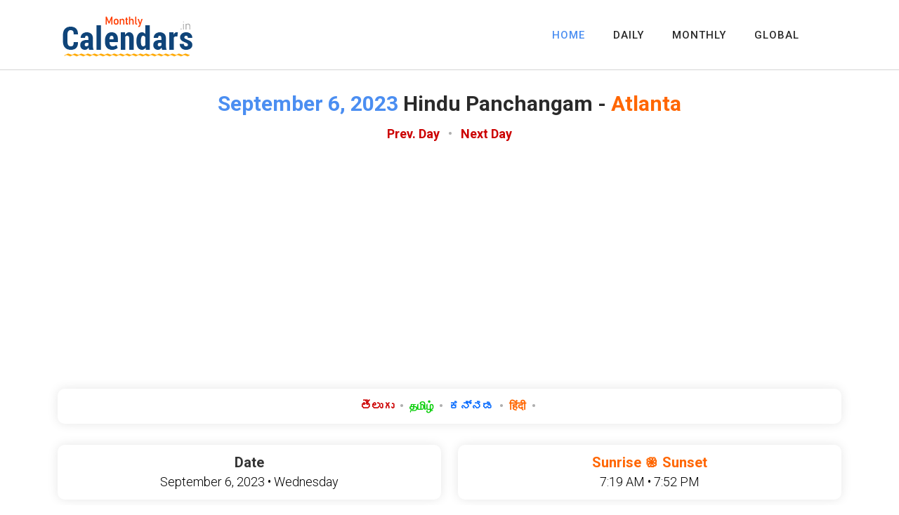

--- FILE ---
content_type: text/html; charset=UTF-8
request_url: https://monthlycalendars.in/city/atlanta/2023-09-06
body_size: 3242
content:

<!DOCTYPE html>
<html lang="en">
  <head>
    <meta charset="UTF-8">
	  <meta name="description" content="September 2023 Hindu Panchangam for Atlanta, USA. Daily and Monthly Hindu Panchangam Calendars with Tithi, Nakshatra, Yoga, Karana, Rahukalam, Varjyam, Yamagandam.">
	      <meta name="viewport" content="width=device-width, initial-scale=1, shrink-to-fit=no">
    <meta name="author" content="">
    <link rel="preconnect" href="https://fonts.googleapis.com">
    <link rel="preconnect" href="https://fonts.gstatic.com" crossorigin>
    <link href="https://fonts.googleapis.com/css2?family=Roboto:wght@100;300;400;500;700;900&display=swap" rel="stylesheet">
	<link href="/vendor/bootstrap/css/bootstrap.min.css" rel="stylesheet">
    <link rel="stylesheet" href="https://use.fontawesome.com/releases/v5.8.1/css/all.css" integrity="sha384-50oBUHEmvpQ+1lW4y57PTFmhCaXp0ML5d60M1M7uH2+nqUivzIebhndOJK28anvf" crossorigin="anonymous">
    <link rel="stylesheet" href="/assets/css/templatemo-chain-app-dev.css">
    <link rel="stylesheet" href="/assets/css/animated.css">
    <link rel="stylesheet" href="/assets/css/owl.css">
        <title>Atlanta, USA Hindu Panchangam for September 6, 2023</title>
    <!-- Global site tag (gtag.js) - Google Analytics -->
<script async src="https://www.googletagmanager.com/gtag/js?id=G-STH2JDBYN1"></script>
<script>
  window.dataLayer = window.dataLayer || [];
  function gtag(){dataLayer.push(arguments);}
  gtag('js', new Date());

  gtag('config', 'G-STH2JDBYN1');
</script> 
  </head>
<body>
  <!-- ***** Preloader Start ***** -->
  <div id="js-preloader" class="js-preloader">
    <div class="preloader-inner">
      <span class="dot"></span>
      <div class="dots">
        <span></span>
        <span></span>
        <span></span>
      </div>
    </div>
  </div>
  <!-- ***** Preloader End ***** -->  <!-- ***** Header Area Start ***** -->
  <header class="header-area header-sticky wow slideInDown" data-wow-duration="0.75s" data-wow-delay="0s">
    <div class="container">
      <div class="row">
        <div class="col-12">
          <nav class="main-nav">
            <!-- ***** Logo Start ***** -->
            <a href="/index.php" class="logo">
              <img src="/assets/images/logo.png" alt="MonthlyCalendars.in">
            </a>
            <!-- ***** Logo End ***** -->
            <!-- ***** Menu Start ***** -->
            <ul class="nav">
              <li><a href="/index.php" class="active">HOME</a></li>
              <li><a href="/daily.php">DAILY</a></li>
              <li><a href="/monthly.php">MONTHLY</a></li>
              <li><a href="/global/">GLOBAL</a></li>
			  <li></li>
            </ul>        
            <a class='menu-trigger'>
                <span>Menu</span>
            </a>
            <!-- ***** Menu End ***** -->
          </nav>
        </div>
      </div>
    </div>
  </header>
  <!-- ***** Header Area End ***** -->
  <div class="services section">
    <div class="container">

      <div class="row">
        <div class="col-lg-12">
          <div class="section-heading">
            <h1><em>September 6, 2023</em> Hindu Panchangam - <a style='color:#FF6600'>Atlanta</a></h1>
            <p style="font-size:18px; font-weight: bold;">                <a href="./2023-09-05" style="color:#CC0000">Prev. Day</a>                &nbsp; • &nbsp;
                <a href="./2023-09-07" style="color:#CC0000">Next Day</a>            </p>
            <img src="../assets/images/heading-line-dec.png" alt="">			
			      <!--Google Ads Code here / Comment below div tag and replace google ad code-->
<div style="width:100%; height:120px; background-color:#FFFFFF; text-align:center;"><br>
<script async src="https://pagead2.googlesyndication.com/pagead/js/adsbygoogle.js?client=ca-pub-4109422259081339"
     crossorigin="anonymous"></script>
<!-- MC.in res 20220424 -->
<ins class="adsbygoogle"
     style="display:block"
     data-ad-client="ca-pub-4109422259081339"
     data-ad-slot="3018696767"
     data-ad-format="auto"
     data-full-width-responsive="true"></ins>
<script>
     (adsbygoogle = window.adsbygoogle || []).push({});
</script>
</div>
<!--Google Ads Code here-->			
          </div>
        </div>
      </div>
    </div>
  </div>
  
  <div class="about-us section">
    <div class="container">
      <div class="row">
        <div class="col-lg-12 align-self-center">
          <div class="row">
		  
            <div class="col-lg-12">
              <div class="box-item" style="text-align:center">
                <p style="font-size:16px; font-weight: bold;">                      <a href="/city/atlanta/2023-09-06/telugu" style="color:#CC0000">తెలుగు</a>&nbsp;&nbsp;•&nbsp;                      <a href="/city/atlanta/2023-09-06/tamil" style="color:#00CC00">தமிழ்</a>&nbsp;&nbsp;•&nbsp;                      <a href="/city/atlanta/2023-09-06/kannada" style="color:0000CC">ಕನ್ನಡ</a>&nbsp;&nbsp;•&nbsp;                      <a href="/city/atlanta/2023-09-06/hindi" style="color:#FF6600">हिंदी</a>&nbsp;&nbsp;•&nbsp;                </p>
              </div>
            </div>

		        <div class="col-lg-6">
              <div class="box-item" style="text-align:center">
                <h4><a style="color:#333333;">Date</a></h4>
                <p style="color:#000000; font-size:18px;">September 6, 2023 • Wednesday</p>
              </div>
            </div>
			
            <div class="col-lg-6">
              <div class="box-item" style="text-align:center">
                <h4><a style="color:#FF6600">Sunrise ֎ Sunset</a></h4>
                <p style="color:#000000; font-size:18px;">7:19 AM • 7:52 PM</p>
              </div>
            </div>

            <div class="col-lg-6">
              <div class="box-item" style="text-align:center">
                <h4><a style="color:#333333;">Shaka Samvat (Year)</a></h4>
                <p style="color:#000000; font-size:18px;">1945, Shobhana</p>
              </div>
            </div>
			
            <div class="col-lg-6">
              <div class="box-item" style="text-align:center">
                <h4><a style="color:#333333;">Month • Paksham</a></h4>
                <p style="color:#000000; font-size:18px;">Sravana • Krishna Paksha</p>
              </div>
            </div>
			
			      <div class="col-lg-12">
              <div class="box-item" style="text-align:center">
                <h4><a style="color:#0066CC;">Tithi</a></h4>
                <p style="color:#000000;">Ashtami : Sep 06 06:08 AM to Sep 07 06:44 AM<br/>  Navami : Sep 07 06:44 AM to Sep 08 08:00 AM</p>
              </div>
            </div>
			
			      <div class="col-lg-12">
              <div class="box-item" style="text-align:center">
                <h4><a style="color:#0066CC;">Nakshatram</a></h4>
                <p style="color:#000000;">Rohini: Sep 05 11:50 PM to Sep 07 12:55 AM<br/> Mrigashirsha: Sep 07 12:55 AM to Sep 08 02:39 AM</p>
              </div>
            </div>
			
			      <div class="col-lg-12">
              <div class="box-item" style="text-align:center">
                <h4><a style="color:#0066CC;">Yogam</a></h4>
                <p style="color:#000000;">Harshana: Sep 05 01:53 PM to Sep 06 12:55 PM<br/> Vajra: Sep 06 12:55 PM to Sep 07 12:31 PM</p>
              </div>
            </div>
			
			      <div class="col-lg-12">
              <div class="box-item" style="text-align:center">
                <h4><a style="color:#0066CC;">Karanam</a></h4>
                <p style="color:#000000;">Balava: Sep 06 06:08 AM to Sep 06 06:21 PM<br/> Kaulava: Sep 06 06:21 PM to Sep 07 06:44 AM<br/> Taitila: Sep 07 06:44 AM to Sep 07 07:18 PM</p>
              </div>
            </div>
			
			      <div class="col-lg-4">
              <div class="box-item" style="text-align:center">
                <h4><a style="color:#CC0000;">Rahukalam • Yamagandam</a></h4>
                <p style="color:#000000;">1:35 PM to 3:09 PM • 8:52 AM to 10:27 AM</p>
              </div>
            </div>
			
            <div class="col-lg-4">
              <div class="box-item" style="text-align:center">
                <h4><a style="color:#CC0000;">Varjyam • Gulika</a></h4>
                <p style="color:#000000;">06:55 AM to 08:38 AM • 12:01 PM to 1:35 PM</p>
              </div>
            </div>
			
            <div class="col-lg-4">
              <div class="box-item" style="text-align:center">
                <h4><a style="color:#006600;">Amritakalam • Abhijit</a></h4>
                <p style="color:#000000;">09:34 PM to 11:14 PM • Nil</p>
              </div>
            </div>

			      <!--Google Ads Code here / Comment below div tag and replace google ad code-->
<div style="width:100%; height:120px; background-color:#FFFFFF; text-align:center;"><br>
<script async src="https://pagead2.googlesyndication.com/pagead/js/adsbygoogle.js?client=ca-pub-4109422259081339"
     crossorigin="anonymous"></script>
<!-- MC.in res 20220424 -->
<ins class="adsbygoogle"
     style="display:block"
     data-ad-client="ca-pub-4109422259081339"
     data-ad-slot="3018696767"
     data-ad-format="auto"
     data-full-width-responsive="true"></ins>
<script>
     (adsbygoogle = window.adsbygoogle || []).push({});
</script>
</div>
<!--Google Ads Code here-->			
          </div>
        </div>
      </div>
    </div>
  </div>
  
  <div class="services1 section">
    <div class="container">

      <div class="row">
        <div class="col-lg-12">
          <div class="section-heading">
            <h1>Atlanta, USA - <em>September 2023</em> Hindu Panchangam</h1>
			      <!--img src="../assets/images/heading-line-dec.png" alt=""-->
          </div>
        </div>
      </div>
    </div>
  </div>

	<div style="padding:10px;" class="container">	
               	

	  <table class="table" cellpadding="0" cellspacing="1" style="border:1px solid #CACACA;">
	    <tbody>		
		<tr style="background-color:#CCCCCC; border:1px solid #CACACA;">
		    <td align="center" style="background-color:#CC0000; color:#FFFFFF; border:1px solid #CACACA;"><strong>SUN</strong></td>
			<td align="center" style="background-color:#2C6A9F; color:#FFFFFF; border:1px solid #CACACA;"><strong>MON</strong></td>
			<td align="center" style="background-color:#2C6A9F; color:#FFFFFF; border:1px solid #CACACA;"><strong>TUE</strong></td>
			<td align="center" style="background-color:#2C6A9F; color:#FFFFFF; border:1px solid #CACACA;"><strong>WED</strong></td>
			<td align="center" style="background-color:#2C6A9F; color:#FFFFFF; border:1px solid #CACACA;"><strong>THU</strong></td>
			<td align="center" style="background-color:#2C6A9F; color:#FFFFFF; border:1px solid #CACACA;"><strong>FRI</strong></td>
			<td align="center" style="background-color:#2C6A9F; color:#FFFFFF; border:1px solid #CACACA;"><strong>SAT</strong></td>
	    </tr>
		<tr>					<td align="center" style="border:1px solid #CACACA; background-color:#FFDDDE;"></td>					<td align="center" style="border:1px solid #CACACA; background-color:#F5F5F5;"></td>					<td align="center" style="border:1px solid #CACACA; background-color:#F5F5F5;"></td>					<td align="center" style="border:1px solid #CACACA; background-color:#F5F5F5;"></td>					<td align="center" style="border:1px solid #CACACA; background-color:#F5F5F5;"></td>					<td align="center" style="border:1px solid #CACACA; background-color:#F5F5F5;">					
					    <a href="/city/atlanta/2023-09-01" style=""><div class="m1day">1</div></a></td>                    </td>					<td align="center" style="border:1px solid #CACACA; background-color:#F5F5F5;">					
					    <a href="/city/atlanta/2023-09-02" style=""><div class="m1day">2</div></a></td>                    </td></tr><tr>					<td align="center" style="border:1px solid #CACACA; background-color:#FFDDDE;">					
					    <a href="/city/atlanta/2023-09-03" style="color:#CC0000;"><div class="m1day">3</div></a></td>                    </td>					<td align="center" style="border:1px solid #CACACA; background-color:#F5F5F5;">					
					    <a href="/city/atlanta/2023-09-04" style=""><div class="m1day">4</div></a></td>                    </td>					<td align="center" style="border:1px solid #CACACA; background-color:#F5F5F5;">					
					    <a href="/city/atlanta/2023-09-05" style=""><div class="m1day">5</div></a></td>                    </td>					<td align="center" style="border:1px solid #CACACA; background-color:#F5F5F5;">					
					    <a href="/city/atlanta/2023-09-06" style=""><div class="m1day">6</div></a></td>                    </td>					<td align="center" style="border:1px solid #CACACA; background-color:#F5F5F5;">					
					    <a href="/city/atlanta/2023-09-07" style=""><div class="m1day">7</div></a></td>                    </td>					<td align="center" style="border:1px solid #CACACA; background-color:#F5F5F5;">					
					    <a href="/city/atlanta/2023-09-08" style=""><div class="m1day">8</div></a></td>                    </td>					<td align="center" style="border:1px solid #CACACA; background-color:#F5F5F5;">					
					    <a href="/city/atlanta/2023-09-09" style=""><div class="m1day">9</div></a></td>                    </td></tr><tr>					<td align="center" style="border:1px solid #CACACA; background-color:#FFDDDE;">					
					    <a href="/city/atlanta/2023-09-10" style="color:#CC0000;"><div class="m1day">10</div></a></td>                    </td>					<td align="center" style="border:1px solid #CACACA; background-color:#F5F5F5;">					
					    <a href="/city/atlanta/2023-09-11" style=""><div class="m1day">11</div></a></td>                    </td>					<td align="center" style="border:1px solid #CACACA; background-color:#F5F5F5;">					
					    <a href="/city/atlanta/2023-09-12" style=""><div class="m1day">12</div></a></td>                    </td>					<td align="center" style="border:1px solid #CACACA; background-color:#F5F5F5;">					
					    <a href="/city/atlanta/2023-09-13" style=""><div class="m1day">13</div></a></td>                    </td>					<td align="center" style="border:1px solid #CACACA; background-color:#F5F5F5;">					
					    <a href="/city/atlanta/2023-09-14" style=""><div class="m1day">14</div></a></td>                    </td>					<td align="center" style="border:1px solid #CACACA; background-color:#F5F5F5;">					
					    <a href="/city/atlanta/2023-09-15" style=""><div class="m1day">15</div></a></td>                    </td>					<td align="center" style="border:1px solid #CACACA; background-color:#F5F5F5;">					
					    <a href="/city/atlanta/2023-09-16" style=""><div class="m1day">16</div></a></td>                    </td></tr><tr>					<td align="center" style="border:1px solid #CACACA; background-color:#FFDDDE;">					
					    <a href="/city/atlanta/2023-09-17" style="color:#CC0000;"><div class="m1day">17</div></a></td>                    </td>					<td align="center" style="border:1px solid #CACACA; background-color:#F5F5F5;">					
					    <a href="/city/atlanta/2023-09-18" style=""><div class="m1day">18</div></a></td>                    </td>					<td align="center" style="border:1px solid #CACACA; background-color:#F5F5F5;">					
					    <a href="/city/atlanta/2023-09-19" style=""><div class="m1day">19</div></a></td>                    </td>					<td align="center" style="border:1px solid #CACACA; background-color:#F5F5F5;">					
					    <a href="/city/atlanta/2023-09-20" style=""><div class="m1day">20</div></a></td>                    </td>					<td align="center" style="border:1px solid #CACACA; background-color:#F5F5F5;">					
					    <a href="/city/atlanta/2023-09-21" style=""><div class="m1day">21</div></a></td>                    </td>					<td align="center" style="border:1px solid #CACACA; background-color:#F5F5F5;">					
					    <a href="/city/atlanta/2023-09-22" style=""><div class="m1day">22</div></a></td>                    </td>					<td align="center" style="border:1px solid #CACACA; background-color:#F5F5F5;">					
					    <a href="/city/atlanta/2023-09-23" style=""><div class="m1day">23</div></a></td>                    </td></tr><tr>					<td align="center" style="border:1px solid #CACACA; background-color:#FFDDDE;">					
					    <a href="/city/atlanta/2023-09-24" style="color:#CC0000;"><div class="m1day">24</div></a></td>                    </td>					<td align="center" style="border:1px solid #CACACA; background-color:#F5F5F5;">					
					    <a href="/city/atlanta/2023-09-25" style=""><div class="m1day">25</div></a></td>                    </td>					<td align="center" style="border:1px solid #CACACA; background-color:#F5F5F5;">					
					    <a href="/city/atlanta/2023-09-26" style=""><div class="m1day">26</div></a></td>                    </td>					<td align="center" style="border:1px solid #CACACA; background-color:#F5F5F5;">					
					    <a href="/city/atlanta/2023-09-27" style=""><div class="m1day">27</div></a></td>                    </td>					<td align="center" style="border:1px solid #CACACA; background-color:#F5F5F5;">					
					    <a href="/city/atlanta/2023-09-28" style=""><div class="m1day">28</div></a></td>                    </td>					<td align="center" style="border:1px solid #CACACA; background-color:#F5F5F5;">					
					    <a href="/city/atlanta/2023-09-29" style=""><div class="m1day">29</div></a></td>                    </td>					<td align="center" style="border:1px solid #CACACA; background-color:#F5F5F5;">					
					    <a href="/city/atlanta/2023-09-30" style=""><div class="m1day">30</div></a></td>                    </td></tr><tr>		</tr>
        </tbody>
	</table>
		
	<!--Google Ads Code here / Comment below div tag and replace google ad code-->
<div style="width:100%; height:120px; background-color:#FFFFFF; text-align:center;"><br>
<script async src="https://pagead2.googlesyndication.com/pagead/js/adsbygoogle.js?client=ca-pub-4109422259081339"
     crossorigin="anonymous"></script>
<!-- MC.in res 20220424 -->
<ins class="adsbygoogle"
     style="display:block"
     data-ad-client="ca-pub-4109422259081339"
     data-ad-slot="3018696767"
     data-ad-format="auto"
     data-full-width-responsive="true"></ins>
<script>
     (adsbygoogle = window.adsbygoogle || []).push({});
</script>
</div>
<!--Google Ads Code here-->			
	</div>

  <footer>
    <div class="container">
      <div class="row">
        <div class="col-lg-12">
          <div class="copyright-text">
            <p>© MonthlyCalendars.in &#8226; <a href="/index.php">Home</a> &#8226; <a href="/daily.php">Daily</a> &#8226; <a href="/monthly.php">Monthly</a>
          <br>Hosting - <a href="https://mediaone.in" target="_blank" title="css templates">MediaOne.in</a></p>
          </div>
        </div>
      </div>
    </div>
  </footer>
  
  <!-- Scripts -->
  <script src="/vendor/jquery/jquery.min.js"></script>
  <script src="/vendor/bootstrap/js/bootstrap.bundle.min.js"></script>
  <script src="/assets/js/owl-carousel.js"></script>
  <script src="/assets/js/animation.js"></script>
  <script src="/assets/js/imagesloaded.js"></script>
  <script src="/assets/js/popup.js"></script>
  <script src="/assets/js/custom.js"></script></body>
</html>

--- FILE ---
content_type: text/html; charset=utf-8
request_url: https://www.google.com/recaptcha/api2/aframe
body_size: 267
content:
<!DOCTYPE HTML><html><head><meta http-equiv="content-type" content="text/html; charset=UTF-8"></head><body><script nonce="pL7Hi_cBxjbsm2VLb5PKSg">/** Anti-fraud and anti-abuse applications only. See google.com/recaptcha */ try{var clients={'sodar':'https://pagead2.googlesyndication.com/pagead/sodar?'};window.addEventListener("message",function(a){try{if(a.source===window.parent){var b=JSON.parse(a.data);var c=clients[b['id']];if(c){var d=document.createElement('img');d.src=c+b['params']+'&rc='+(localStorage.getItem("rc::a")?sessionStorage.getItem("rc::b"):"");window.document.body.appendChild(d);sessionStorage.setItem("rc::e",parseInt(sessionStorage.getItem("rc::e")||0)+1);localStorage.setItem("rc::h",'1770090158204');}}}catch(b){}});window.parent.postMessage("_grecaptcha_ready", "*");}catch(b){}</script></body></html>